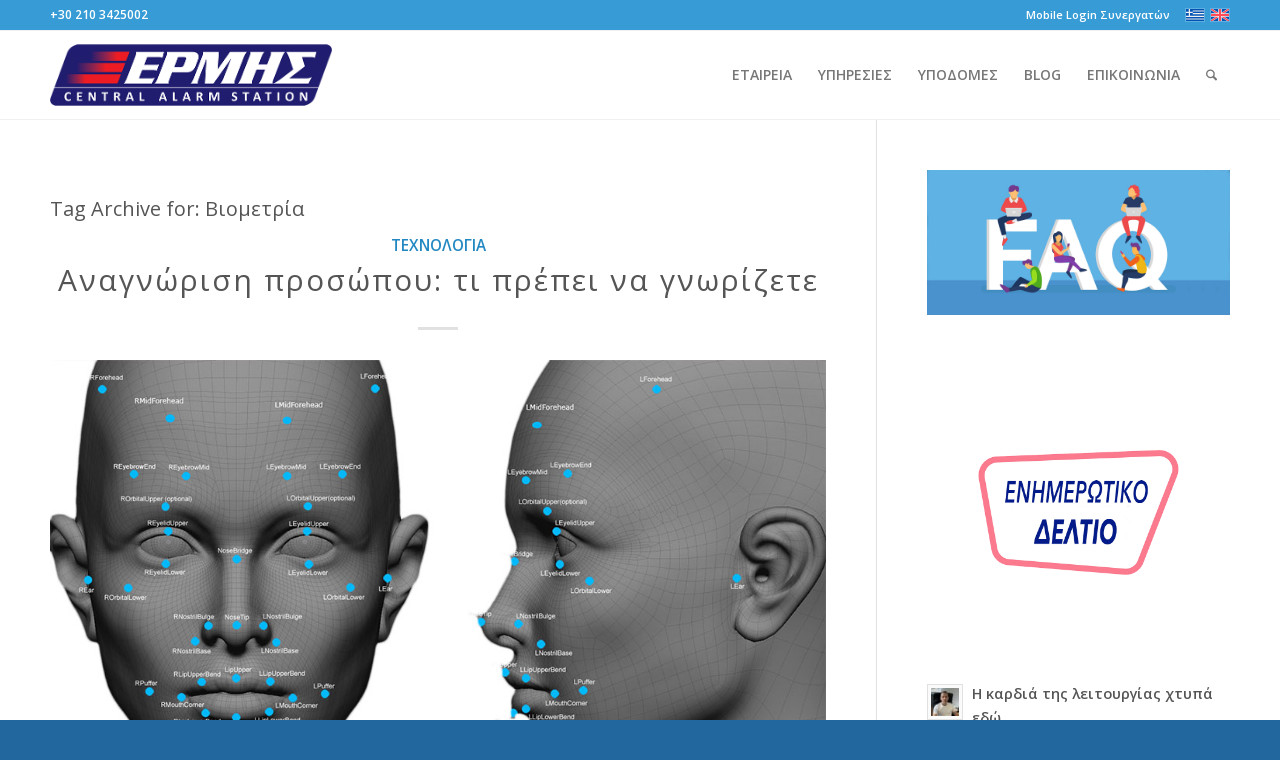

--- FILE ---
content_type: text/html; charset=UTF-8
request_url: https://hellenicstation.gr/tag/%CE%B2%CE%B9%CE%BF%CE%BC%CE%B5%CF%84%CF%81%CE%AF%CE%B1/
body_size: 16802
content:
<!DOCTYPE html>
<html lang="el" class="html_stretched responsive av-preloader-disabled  html_header_top html_logo_left html_main_nav_header html_menu_right html_slim html_header_sticky html_header_shrinking html_header_topbar_active html_mobile_menu_tablet html_header_searchicon html_content_align_center html_header_unstick_top html_header_stretch_disabled html_elegant-blog html_av-submenu-hidden html_av-submenu-display-click html_av-overlay-side html_av-overlay-side-classic html_av-submenu-noclone html_entry_id_2270 av-cookies-no-cookie-consent av-no-preview av-default-lightbox html_text_menu_active av-mobile-menu-switch-default">
<head>
<meta charset="UTF-8" />


<!-- mobile setting -->
<meta name="viewport" content="width=device-width, initial-scale=1">

<!-- Scripts/CSS and wp_head hook -->
<meta name='robots' content='noindex, follow' />
<link rel="alternate" hreflang="el" href="https://hellenicstation.gr/tag/%ce%b2%ce%b9%ce%bf%ce%bc%ce%b5%cf%84%cf%81%ce%af%ce%b1/" />
<link rel="alternate" hreflang="x-default" href="https://hellenicstation.gr/tag/%ce%b2%ce%b9%ce%bf%ce%bc%ce%b5%cf%84%cf%81%ce%af%ce%b1/" />
<script id="cookie-law-info-gcm-var-js">
var _ckyGcm = {"status":true,"default_settings":[{"analytics":"granted","advertisement":"granted","functional":"granted","necessary":"granted","ad_user_data":"granted","ad_personalization":"granted","regions":"All"}],"wait_for_update":2000,"url_passthrough":false,"ads_data_redaction":false}</script>
<script id="cookie-law-info-gcm-js" type="text/javascript" src="https://hellenicstation.gr/wp-content/plugins/cookie-law-info/lite/frontend/js/gcm.min.js"></script> <script id="cookieyes" type="text/javascript" src="https://cdn-cookieyes.com/client_data/67c024e06de58acace851d3d/script.js"></script>
	<!-- This site is optimized with the Yoast SEO plugin v26.8 - https://yoast.com/product/yoast-seo-wordpress/ -->
	<title>Βιομετρία Archives &#8226; ΕΡΜΗΣ - Ελληνικός Κεντρικός Σταθμός</title>
	<meta property="og:locale" content="el_GR" />
	<meta property="og:type" content="article" />
	<meta property="og:title" content="Βιομετρία Archives &#8226; ΕΡΜΗΣ - Ελληνικός Κεντρικός Σταθμός" />
	<meta property="og:url" content="https://hellenicstation.gr/tag/βιομετρία/" />
	<meta property="og:site_name" content="ΕΡΜΗΣ - Ελληνικός Κεντρικός Σταθμός" />
	<meta property="og:image" content="https://hellenicstation.gr/wp-content/uploads/2022/02/hermes-51.jpg" />
	<meta property="og:image:width" content="1500" />
	<meta property="og:image:height" content="720" />
	<meta property="og:image:type" content="image/jpeg" />
	<meta name="twitter:card" content="summary_large_image" />
	<meta name="twitter:site" content="@hellenicstation" />
	<script type="application/ld+json" class="yoast-schema-graph">{"@context":"https://schema.org","@graph":[{"@type":"CollectionPage","@id":"https://hellenicstation.gr/tag/%ce%b2%ce%b9%ce%bf%ce%bc%ce%b5%cf%84%cf%81%ce%af%ce%b1/","url":"https://hellenicstation.gr/tag/%ce%b2%ce%b9%ce%bf%ce%bc%ce%b5%cf%84%cf%81%ce%af%ce%b1/","name":"Βιομετρία Archives &#8226; ΕΡΜΗΣ - Ελληνικός Κεντρικός Σταθμός","isPartOf":{"@id":"https://hellenicstation.gr/#website"},"primaryImageOfPage":{"@id":"https://hellenicstation.gr/tag/%ce%b2%ce%b9%ce%bf%ce%bc%ce%b5%cf%84%cf%81%ce%af%ce%b1/#primaryimage"},"image":{"@id":"https://hellenicstation.gr/tag/%ce%b2%ce%b9%ce%bf%ce%bc%ce%b5%cf%84%cf%81%ce%af%ce%b1/#primaryimage"},"thumbnailUrl":"https://hellenicstation.gr/wp-content/uploads/2017/08/Facial-recognition.jpg","breadcrumb":{"@id":"https://hellenicstation.gr/tag/%ce%b2%ce%b9%ce%bf%ce%bc%ce%b5%cf%84%cf%81%ce%af%ce%b1/#breadcrumb"},"inLanguage":"el"},{"@type":"ImageObject","inLanguage":"el","@id":"https://hellenicstation.gr/tag/%ce%b2%ce%b9%ce%bf%ce%bc%ce%b5%cf%84%cf%81%ce%af%ce%b1/#primaryimage","url":"https://hellenicstation.gr/wp-content/uploads/2017/08/Facial-recognition.jpg","contentUrl":"https://hellenicstation.gr/wp-content/uploads/2017/08/Facial-recognition.jpg","width":1000,"height":563},{"@type":"BreadcrumbList","@id":"https://hellenicstation.gr/tag/%ce%b2%ce%b9%ce%bf%ce%bc%ce%b5%cf%84%cf%81%ce%af%ce%b1/#breadcrumb","itemListElement":[{"@type":"ListItem","position":1,"name":"Home","item":"https://hellenicstation.gr/"},{"@type":"ListItem","position":2,"name":"Βιομετρία"}]},{"@type":"WebSite","@id":"https://hellenicstation.gr/#website","url":"https://hellenicstation.gr/","name":"ΕΡΜΗΣ - Ελληνικός Κεντρικός Σταθμός","description":"Κέντρο Λήψης Σημάτων Συναγερμού","potentialAction":[{"@type":"SearchAction","target":{"@type":"EntryPoint","urlTemplate":"https://hellenicstation.gr/?s={search_term_string}"},"query-input":{"@type":"PropertyValueSpecification","valueRequired":true,"valueName":"search_term_string"}}],"inLanguage":"el"}]}</script>
	<!-- / Yoast SEO plugin. -->


<link rel="alternate" type="application/rss+xml" title="Ροή RSS &raquo; ΕΡΜΗΣ - Ελληνικός Κεντρικός Σταθμός" href="https://hellenicstation.gr/feed/" />
<link rel="alternate" type="application/rss+xml" title="Ροή Σχολίων &raquo; ΕΡΜΗΣ - Ελληνικός Κεντρικός Σταθμός" href="https://hellenicstation.gr/comments/feed/" />
<link rel="alternate" type="application/rss+xml" title="Ετικέτα ροής ΕΡΜΗΣ - Ελληνικός Κεντρικός Σταθμός &raquo; Βιομετρία" href="https://hellenicstation.gr/tag/%ce%b2%ce%b9%ce%bf%ce%bc%ce%b5%cf%84%cf%81%ce%af%ce%b1/feed/" />

<!-- google webfont font replacement -->

			<script type='text/javascript'>

				(function() {

					/*	check if webfonts are disabled by user setting via cookie - or user must opt in.	*/
					var html = document.getElementsByTagName('html')[0];
					var cookie_check = html.className.indexOf('av-cookies-needs-opt-in') >= 0 || html.className.indexOf('av-cookies-can-opt-out') >= 0;
					var allow_continue = true;
					var silent_accept_cookie = html.className.indexOf('av-cookies-user-silent-accept') >= 0;

					if( cookie_check && ! silent_accept_cookie )
					{
						if( ! document.cookie.match(/aviaCookieConsent/) || html.className.indexOf('av-cookies-session-refused') >= 0 )
						{
							allow_continue = false;
						}
						else
						{
							if( ! document.cookie.match(/aviaPrivacyRefuseCookiesHideBar/) )
							{
								allow_continue = false;
							}
							else if( ! document.cookie.match(/aviaPrivacyEssentialCookiesEnabled/) )
							{
								allow_continue = false;
							}
							else if( document.cookie.match(/aviaPrivacyGoogleWebfontsDisabled/) )
							{
								allow_continue = false;
							}
						}
					}

					if( allow_continue )
					{
						var f = document.createElement('link');

						f.type 	= 'text/css';
						f.rel 	= 'stylesheet';
						f.href 	= 'https://fonts.googleapis.com/css?family=Open+Sans:400,600&display=auto';
						f.id 	= 'avia-google-webfont';

						document.getElementsByTagName('head')[0].appendChild(f);
					}
				})();

			</script>
			<style id='wp-img-auto-sizes-contain-inline-css' type='text/css'>
img:is([sizes=auto i],[sizes^="auto," i]){contain-intrinsic-size:3000px 1500px}
/*# sourceURL=wp-img-auto-sizes-contain-inline-css */
</style>
<link rel='stylesheet' id='wp-block-library-css' href='https://hellenicstation.gr/wp-includes/css/dist/block-library/style.min.css?ver=6.9' type='text/css' media='all' />
<style id='global-styles-inline-css' type='text/css'>
:root{--wp--preset--aspect-ratio--square: 1;--wp--preset--aspect-ratio--4-3: 4/3;--wp--preset--aspect-ratio--3-4: 3/4;--wp--preset--aspect-ratio--3-2: 3/2;--wp--preset--aspect-ratio--2-3: 2/3;--wp--preset--aspect-ratio--16-9: 16/9;--wp--preset--aspect-ratio--9-16: 9/16;--wp--preset--color--black: #000000;--wp--preset--color--cyan-bluish-gray: #abb8c3;--wp--preset--color--white: #ffffff;--wp--preset--color--pale-pink: #f78da7;--wp--preset--color--vivid-red: #cf2e2e;--wp--preset--color--luminous-vivid-orange: #ff6900;--wp--preset--color--luminous-vivid-amber: #fcb900;--wp--preset--color--light-green-cyan: #7bdcb5;--wp--preset--color--vivid-green-cyan: #00d084;--wp--preset--color--pale-cyan-blue: #8ed1fc;--wp--preset--color--vivid-cyan-blue: #0693e3;--wp--preset--color--vivid-purple: #9b51e0;--wp--preset--color--metallic-red: #b02b2c;--wp--preset--color--maximum-yellow-red: #edae44;--wp--preset--color--yellow-sun: #eeee22;--wp--preset--color--palm-leaf: #83a846;--wp--preset--color--aero: #7bb0e7;--wp--preset--color--old-lavender: #745f7e;--wp--preset--color--steel-teal: #5f8789;--wp--preset--color--raspberry-pink: #d65799;--wp--preset--color--medium-turquoise: #4ecac2;--wp--preset--gradient--vivid-cyan-blue-to-vivid-purple: linear-gradient(135deg,rgb(6,147,227) 0%,rgb(155,81,224) 100%);--wp--preset--gradient--light-green-cyan-to-vivid-green-cyan: linear-gradient(135deg,rgb(122,220,180) 0%,rgb(0,208,130) 100%);--wp--preset--gradient--luminous-vivid-amber-to-luminous-vivid-orange: linear-gradient(135deg,rgb(252,185,0) 0%,rgb(255,105,0) 100%);--wp--preset--gradient--luminous-vivid-orange-to-vivid-red: linear-gradient(135deg,rgb(255,105,0) 0%,rgb(207,46,46) 100%);--wp--preset--gradient--very-light-gray-to-cyan-bluish-gray: linear-gradient(135deg,rgb(238,238,238) 0%,rgb(169,184,195) 100%);--wp--preset--gradient--cool-to-warm-spectrum: linear-gradient(135deg,rgb(74,234,220) 0%,rgb(151,120,209) 20%,rgb(207,42,186) 40%,rgb(238,44,130) 60%,rgb(251,105,98) 80%,rgb(254,248,76) 100%);--wp--preset--gradient--blush-light-purple: linear-gradient(135deg,rgb(255,206,236) 0%,rgb(152,150,240) 100%);--wp--preset--gradient--blush-bordeaux: linear-gradient(135deg,rgb(254,205,165) 0%,rgb(254,45,45) 50%,rgb(107,0,62) 100%);--wp--preset--gradient--luminous-dusk: linear-gradient(135deg,rgb(255,203,112) 0%,rgb(199,81,192) 50%,rgb(65,88,208) 100%);--wp--preset--gradient--pale-ocean: linear-gradient(135deg,rgb(255,245,203) 0%,rgb(182,227,212) 50%,rgb(51,167,181) 100%);--wp--preset--gradient--electric-grass: linear-gradient(135deg,rgb(202,248,128) 0%,rgb(113,206,126) 100%);--wp--preset--gradient--midnight: linear-gradient(135deg,rgb(2,3,129) 0%,rgb(40,116,252) 100%);--wp--preset--font-size--small: 1rem;--wp--preset--font-size--medium: 1.125rem;--wp--preset--font-size--large: 1.75rem;--wp--preset--font-size--x-large: clamp(1.75rem, 3vw, 2.25rem);--wp--preset--spacing--20: 0.44rem;--wp--preset--spacing--30: 0.67rem;--wp--preset--spacing--40: 1rem;--wp--preset--spacing--50: 1.5rem;--wp--preset--spacing--60: 2.25rem;--wp--preset--spacing--70: 3.38rem;--wp--preset--spacing--80: 5.06rem;--wp--preset--shadow--natural: 6px 6px 9px rgba(0, 0, 0, 0.2);--wp--preset--shadow--deep: 12px 12px 50px rgba(0, 0, 0, 0.4);--wp--preset--shadow--sharp: 6px 6px 0px rgba(0, 0, 0, 0.2);--wp--preset--shadow--outlined: 6px 6px 0px -3px rgb(255, 255, 255), 6px 6px rgb(0, 0, 0);--wp--preset--shadow--crisp: 6px 6px 0px rgb(0, 0, 0);}:root { --wp--style--global--content-size: 800px;--wp--style--global--wide-size: 1130px; }:where(body) { margin: 0; }.wp-site-blocks > .alignleft { float: left; margin-right: 2em; }.wp-site-blocks > .alignright { float: right; margin-left: 2em; }.wp-site-blocks > .aligncenter { justify-content: center; margin-left: auto; margin-right: auto; }:where(.is-layout-flex){gap: 0.5em;}:where(.is-layout-grid){gap: 0.5em;}.is-layout-flow > .alignleft{float: left;margin-inline-start: 0;margin-inline-end: 2em;}.is-layout-flow > .alignright{float: right;margin-inline-start: 2em;margin-inline-end: 0;}.is-layout-flow > .aligncenter{margin-left: auto !important;margin-right: auto !important;}.is-layout-constrained > .alignleft{float: left;margin-inline-start: 0;margin-inline-end: 2em;}.is-layout-constrained > .alignright{float: right;margin-inline-start: 2em;margin-inline-end: 0;}.is-layout-constrained > .aligncenter{margin-left: auto !important;margin-right: auto !important;}.is-layout-constrained > :where(:not(.alignleft):not(.alignright):not(.alignfull)){max-width: var(--wp--style--global--content-size);margin-left: auto !important;margin-right: auto !important;}.is-layout-constrained > .alignwide{max-width: var(--wp--style--global--wide-size);}body .is-layout-flex{display: flex;}.is-layout-flex{flex-wrap: wrap;align-items: center;}.is-layout-flex > :is(*, div){margin: 0;}body .is-layout-grid{display: grid;}.is-layout-grid > :is(*, div){margin: 0;}body{padding-top: 0px;padding-right: 0px;padding-bottom: 0px;padding-left: 0px;}a:where(:not(.wp-element-button)){text-decoration: underline;}:root :where(.wp-element-button, .wp-block-button__link){background-color: #32373c;border-width: 0;color: #fff;font-family: inherit;font-size: inherit;font-style: inherit;font-weight: inherit;letter-spacing: inherit;line-height: inherit;padding-top: calc(0.667em + 2px);padding-right: calc(1.333em + 2px);padding-bottom: calc(0.667em + 2px);padding-left: calc(1.333em + 2px);text-decoration: none;text-transform: inherit;}.has-black-color{color: var(--wp--preset--color--black) !important;}.has-cyan-bluish-gray-color{color: var(--wp--preset--color--cyan-bluish-gray) !important;}.has-white-color{color: var(--wp--preset--color--white) !important;}.has-pale-pink-color{color: var(--wp--preset--color--pale-pink) !important;}.has-vivid-red-color{color: var(--wp--preset--color--vivid-red) !important;}.has-luminous-vivid-orange-color{color: var(--wp--preset--color--luminous-vivid-orange) !important;}.has-luminous-vivid-amber-color{color: var(--wp--preset--color--luminous-vivid-amber) !important;}.has-light-green-cyan-color{color: var(--wp--preset--color--light-green-cyan) !important;}.has-vivid-green-cyan-color{color: var(--wp--preset--color--vivid-green-cyan) !important;}.has-pale-cyan-blue-color{color: var(--wp--preset--color--pale-cyan-blue) !important;}.has-vivid-cyan-blue-color{color: var(--wp--preset--color--vivid-cyan-blue) !important;}.has-vivid-purple-color{color: var(--wp--preset--color--vivid-purple) !important;}.has-metallic-red-color{color: var(--wp--preset--color--metallic-red) !important;}.has-maximum-yellow-red-color{color: var(--wp--preset--color--maximum-yellow-red) !important;}.has-yellow-sun-color{color: var(--wp--preset--color--yellow-sun) !important;}.has-palm-leaf-color{color: var(--wp--preset--color--palm-leaf) !important;}.has-aero-color{color: var(--wp--preset--color--aero) !important;}.has-old-lavender-color{color: var(--wp--preset--color--old-lavender) !important;}.has-steel-teal-color{color: var(--wp--preset--color--steel-teal) !important;}.has-raspberry-pink-color{color: var(--wp--preset--color--raspberry-pink) !important;}.has-medium-turquoise-color{color: var(--wp--preset--color--medium-turquoise) !important;}.has-black-background-color{background-color: var(--wp--preset--color--black) !important;}.has-cyan-bluish-gray-background-color{background-color: var(--wp--preset--color--cyan-bluish-gray) !important;}.has-white-background-color{background-color: var(--wp--preset--color--white) !important;}.has-pale-pink-background-color{background-color: var(--wp--preset--color--pale-pink) !important;}.has-vivid-red-background-color{background-color: var(--wp--preset--color--vivid-red) !important;}.has-luminous-vivid-orange-background-color{background-color: var(--wp--preset--color--luminous-vivid-orange) !important;}.has-luminous-vivid-amber-background-color{background-color: var(--wp--preset--color--luminous-vivid-amber) !important;}.has-light-green-cyan-background-color{background-color: var(--wp--preset--color--light-green-cyan) !important;}.has-vivid-green-cyan-background-color{background-color: var(--wp--preset--color--vivid-green-cyan) !important;}.has-pale-cyan-blue-background-color{background-color: var(--wp--preset--color--pale-cyan-blue) !important;}.has-vivid-cyan-blue-background-color{background-color: var(--wp--preset--color--vivid-cyan-blue) !important;}.has-vivid-purple-background-color{background-color: var(--wp--preset--color--vivid-purple) !important;}.has-metallic-red-background-color{background-color: var(--wp--preset--color--metallic-red) !important;}.has-maximum-yellow-red-background-color{background-color: var(--wp--preset--color--maximum-yellow-red) !important;}.has-yellow-sun-background-color{background-color: var(--wp--preset--color--yellow-sun) !important;}.has-palm-leaf-background-color{background-color: var(--wp--preset--color--palm-leaf) !important;}.has-aero-background-color{background-color: var(--wp--preset--color--aero) !important;}.has-old-lavender-background-color{background-color: var(--wp--preset--color--old-lavender) !important;}.has-steel-teal-background-color{background-color: var(--wp--preset--color--steel-teal) !important;}.has-raspberry-pink-background-color{background-color: var(--wp--preset--color--raspberry-pink) !important;}.has-medium-turquoise-background-color{background-color: var(--wp--preset--color--medium-turquoise) !important;}.has-black-border-color{border-color: var(--wp--preset--color--black) !important;}.has-cyan-bluish-gray-border-color{border-color: var(--wp--preset--color--cyan-bluish-gray) !important;}.has-white-border-color{border-color: var(--wp--preset--color--white) !important;}.has-pale-pink-border-color{border-color: var(--wp--preset--color--pale-pink) !important;}.has-vivid-red-border-color{border-color: var(--wp--preset--color--vivid-red) !important;}.has-luminous-vivid-orange-border-color{border-color: var(--wp--preset--color--luminous-vivid-orange) !important;}.has-luminous-vivid-amber-border-color{border-color: var(--wp--preset--color--luminous-vivid-amber) !important;}.has-light-green-cyan-border-color{border-color: var(--wp--preset--color--light-green-cyan) !important;}.has-vivid-green-cyan-border-color{border-color: var(--wp--preset--color--vivid-green-cyan) !important;}.has-pale-cyan-blue-border-color{border-color: var(--wp--preset--color--pale-cyan-blue) !important;}.has-vivid-cyan-blue-border-color{border-color: var(--wp--preset--color--vivid-cyan-blue) !important;}.has-vivid-purple-border-color{border-color: var(--wp--preset--color--vivid-purple) !important;}.has-metallic-red-border-color{border-color: var(--wp--preset--color--metallic-red) !important;}.has-maximum-yellow-red-border-color{border-color: var(--wp--preset--color--maximum-yellow-red) !important;}.has-yellow-sun-border-color{border-color: var(--wp--preset--color--yellow-sun) !important;}.has-palm-leaf-border-color{border-color: var(--wp--preset--color--palm-leaf) !important;}.has-aero-border-color{border-color: var(--wp--preset--color--aero) !important;}.has-old-lavender-border-color{border-color: var(--wp--preset--color--old-lavender) !important;}.has-steel-teal-border-color{border-color: var(--wp--preset--color--steel-teal) !important;}.has-raspberry-pink-border-color{border-color: var(--wp--preset--color--raspberry-pink) !important;}.has-medium-turquoise-border-color{border-color: var(--wp--preset--color--medium-turquoise) !important;}.has-vivid-cyan-blue-to-vivid-purple-gradient-background{background: var(--wp--preset--gradient--vivid-cyan-blue-to-vivid-purple) !important;}.has-light-green-cyan-to-vivid-green-cyan-gradient-background{background: var(--wp--preset--gradient--light-green-cyan-to-vivid-green-cyan) !important;}.has-luminous-vivid-amber-to-luminous-vivid-orange-gradient-background{background: var(--wp--preset--gradient--luminous-vivid-amber-to-luminous-vivid-orange) !important;}.has-luminous-vivid-orange-to-vivid-red-gradient-background{background: var(--wp--preset--gradient--luminous-vivid-orange-to-vivid-red) !important;}.has-very-light-gray-to-cyan-bluish-gray-gradient-background{background: var(--wp--preset--gradient--very-light-gray-to-cyan-bluish-gray) !important;}.has-cool-to-warm-spectrum-gradient-background{background: var(--wp--preset--gradient--cool-to-warm-spectrum) !important;}.has-blush-light-purple-gradient-background{background: var(--wp--preset--gradient--blush-light-purple) !important;}.has-blush-bordeaux-gradient-background{background: var(--wp--preset--gradient--blush-bordeaux) !important;}.has-luminous-dusk-gradient-background{background: var(--wp--preset--gradient--luminous-dusk) !important;}.has-pale-ocean-gradient-background{background: var(--wp--preset--gradient--pale-ocean) !important;}.has-electric-grass-gradient-background{background: var(--wp--preset--gradient--electric-grass) !important;}.has-midnight-gradient-background{background: var(--wp--preset--gradient--midnight) !important;}.has-small-font-size{font-size: var(--wp--preset--font-size--small) !important;}.has-medium-font-size{font-size: var(--wp--preset--font-size--medium) !important;}.has-large-font-size{font-size: var(--wp--preset--font-size--large) !important;}.has-x-large-font-size{font-size: var(--wp--preset--font-size--x-large) !important;}
/*# sourceURL=global-styles-inline-css */
</style>

<link rel='stylesheet' id='avia-merged-styles-css' href='https://hellenicstation.gr/wp-content/uploads/dynamic_avia/avia-merged-styles-b33f7cbe42c4fd5c53e91d2c32a72255---697052825da10.css' type='text/css' media='all' />
<script type="text/javascript" src="https://hellenicstation.gr/wp-includes/js/jquery/jquery.min.js?ver=3.7.1" id="jquery-core-js"></script>
<script type="text/javascript" src="https://hellenicstation.gr/wp-includes/js/jquery/jquery-migrate.min.js?ver=3.4.1" id="jquery-migrate-js"></script>
<script type="text/javascript" src="https://hellenicstation.gr/wp-content/uploads/dynamic_avia/avia-head-scripts-55f3cc246f2181402d10023bed6a2179---697052827ec60.js" id="avia-head-scripts-js"></script>
<link rel="https://api.w.org/" href="https://hellenicstation.gr/wp-json/" /><link rel="alternate" title="JSON" type="application/json" href="https://hellenicstation.gr/wp-json/wp/v2/tags/47" /><link rel="EditURI" type="application/rsd+xml" title="RSD" href="https://hellenicstation.gr/xmlrpc.php?rsd" />
<meta name="generator" content="WordPress 6.9" />
<meta name="generator" content="WPML ver:4.8.6 stt:1,13;" />

<link rel="icon" href="http://hellenicstation.gr/wp-content/uploads/2017/06/tech-support.png" type="image/png">
<!--[if lt IE 9]><script src="https://hellenicstation.gr/wp-content/themes/enfold/js/html5shiv.js"></script><![endif]--><link rel="profile" href="https://gmpg.org/xfn/11" />
<link rel="alternate" type="application/rss+xml" title="ΕΡΜΗΣ - Ελληνικός Κεντρικός Σταθμός RSS2 Feed" href="https://hellenicstation.gr/feed/" />
<link rel="pingback" href="https://hellenicstation.gr/xmlrpc.php" />

<!-- To speed up the rendering and to display the site as fast as possible to the user we include some styles and scripts for above the fold content inline -->
<script type="text/javascript">'use strict';var avia_is_mobile=!1;if(/Android|webOS|iPhone|iPad|iPod|BlackBerry|IEMobile|Opera Mini/i.test(navigator.userAgent)&&'ontouchstart' in document.documentElement){avia_is_mobile=!0;document.documentElement.className+=' avia_mobile '}
else{document.documentElement.className+=' avia_desktop '};document.documentElement.className+=' js_active ';(function(){var e=['-webkit-','-moz-','-ms-',''],n='',o=!1,a=!1;for(var t in e){if(e[t]+'transform' in document.documentElement.style){o=!0;n=e[t]+'transform'};if(e[t]+'perspective' in document.documentElement.style){a=!0}};if(o){document.documentElement.className+=' avia_transform '};if(a){document.documentElement.className+=' avia_transform3d '};if(typeof document.getElementsByClassName=='function'&&typeof document.documentElement.getBoundingClientRect=='function'&&avia_is_mobile==!1){if(n&&window.innerHeight>0){setTimeout(function(){var e=0,o={},a=0,t=document.getElementsByClassName('av-parallax'),i=window.pageYOffset||document.documentElement.scrollTop;for(e=0;e<t.length;e++){t[e].style.top='0px';o=t[e].getBoundingClientRect();a=Math.ceil((window.innerHeight+i-o.top)*0.3);t[e].style[n]='translate(0px, '+a+'px)';t[e].style.top='auto';t[e].className+=' enabled-parallax '}},50)}}})();</script><link rel="icon" href="https://hellenicstation.gr/wp-content/uploads/2024/06/cropped-tech-support-hermes-32x32.jpg" sizes="32x32" />
<link rel="icon" href="https://hellenicstation.gr/wp-content/uploads/2024/06/cropped-tech-support-hermes-192x192.jpg" sizes="192x192" />
<link rel="apple-touch-icon" href="https://hellenicstation.gr/wp-content/uploads/2024/06/cropped-tech-support-hermes-180x180.jpg" />
<meta name="msapplication-TileImage" content="https://hellenicstation.gr/wp-content/uploads/2024/06/cropped-tech-support-hermes-270x270.jpg" />
<style type="text/css">
		@font-face {font-family: 'entypo-fontello-enfold'; font-weight: normal; font-style: normal; font-display: auto;
		src: url('https://hellenicstation.gr/wp-content/themes/enfold/config-templatebuilder/avia-template-builder/assets/fonts/entypo-fontello-enfold/entypo-fontello-enfold.woff2') format('woff2'),
		url('https://hellenicstation.gr/wp-content/themes/enfold/config-templatebuilder/avia-template-builder/assets/fonts/entypo-fontello-enfold/entypo-fontello-enfold.woff') format('woff'),
		url('https://hellenicstation.gr/wp-content/themes/enfold/config-templatebuilder/avia-template-builder/assets/fonts/entypo-fontello-enfold/entypo-fontello-enfold.ttf') format('truetype'),
		url('https://hellenicstation.gr/wp-content/themes/enfold/config-templatebuilder/avia-template-builder/assets/fonts/entypo-fontello-enfold/entypo-fontello-enfold.svg#entypo-fontello-enfold') format('svg'),
		url('https://hellenicstation.gr/wp-content/themes/enfold/config-templatebuilder/avia-template-builder/assets/fonts/entypo-fontello-enfold/entypo-fontello-enfold.eot'),
		url('https://hellenicstation.gr/wp-content/themes/enfold/config-templatebuilder/avia-template-builder/assets/fonts/entypo-fontello-enfold/entypo-fontello-enfold.eot?#iefix') format('embedded-opentype');
		}

		#top .avia-font-entypo-fontello-enfold, body .avia-font-entypo-fontello-enfold, html body [data-av_iconfont='entypo-fontello-enfold']:before{ font-family: 'entypo-fontello-enfold'; }
		
		@font-face {font-family: 'entypo-fontello'; font-weight: normal; font-style: normal; font-display: auto;
		src: url('https://hellenicstation.gr/wp-content/themes/enfold/config-templatebuilder/avia-template-builder/assets/fonts/entypo-fontello/entypo-fontello.woff2') format('woff2'),
		url('https://hellenicstation.gr/wp-content/themes/enfold/config-templatebuilder/avia-template-builder/assets/fonts/entypo-fontello/entypo-fontello.woff') format('woff'),
		url('https://hellenicstation.gr/wp-content/themes/enfold/config-templatebuilder/avia-template-builder/assets/fonts/entypo-fontello/entypo-fontello.ttf') format('truetype'),
		url('https://hellenicstation.gr/wp-content/themes/enfold/config-templatebuilder/avia-template-builder/assets/fonts/entypo-fontello/entypo-fontello.svg#entypo-fontello') format('svg'),
		url('https://hellenicstation.gr/wp-content/themes/enfold/config-templatebuilder/avia-template-builder/assets/fonts/entypo-fontello/entypo-fontello.eot'),
		url('https://hellenicstation.gr/wp-content/themes/enfold/config-templatebuilder/avia-template-builder/assets/fonts/entypo-fontello/entypo-fontello.eot?#iefix') format('embedded-opentype');
		}

		#top .avia-font-entypo-fontello, body .avia-font-entypo-fontello, html body [data-av_iconfont='entypo-fontello']:before{ font-family: 'entypo-fontello'; }
		</style>

<!--
Debugging Info for Theme support: 

Theme: Enfold
Version: 7.1.3
Installed: enfold
AviaFramework Version: 5.6
AviaBuilder Version: 6.0
aviaElementManager Version: 1.0.1
ML:128-PU:33-PLA:8
WP:6.9
Compress: CSS:all theme files - JS:all theme files
Updates: enabled - token has changed and not verified
PLAu:6
-->
</head>

<body id="top" class="archive tag tag-47 wp-theme-enfold stretched rtl_columns av-curtain-numeric open_sans  avia-responsive-images-support av-recaptcha-enabled av-google-badge-hide" itemscope="itemscope" itemtype="https://schema.org/WebPage" >

	
	<div id='wrap_all'>

	
<header id='header' class='all_colors header_color light_bg_color  av_header_top av_logo_left av_main_nav_header av_menu_right av_slim av_header_sticky av_header_shrinking av_header_stretch_disabled av_mobile_menu_tablet av_header_searchicon av_header_unstick_top av_bottom_nav_disabled  av_header_border_disabled' aria-label="Header" data-av_shrink_factor='50' role="banner" itemscope="itemscope" itemtype="https://schema.org/WPHeader" >

		<div id='header_meta' class='container_wrap container_wrap_meta  av_secondary_right av_extra_header_active av_phone_active_left av_entry_id_2270'>

			      <div class='container'>
			      <nav class='sub_menu'  role="navigation" itemscope="itemscope" itemtype="https://schema.org/SiteNavigationElement" ><ul role="menu" class="menu" id="avia2-menu"><li role="menuitem" id="menu-item-1086" class="menu-item menu-item-type-custom menu-item-object-custom menu-item-1086"><a target="_blank" href="https://monitor1.hellenicstation.gr/Mobile/Security/Login?ReturnUrl=%2fMobile">Mobile Login Συνεργατών</a></li>
</ul><ul class='avia_wpml_language_switch avia_wpml_language_switch_extra'><li class='language_el avia_current_lang'><a href='https://hellenicstation.gr/tag/%ce%b2%ce%b9%ce%bf%ce%bc%ce%b5%cf%84%cf%81%ce%af%ce%b1/'>	<span class='language_flag'><img title='Ελληνικά' src='https://hellenicstation.gr/wp-content/plugins/sitepress-multilingual-cms/res/flags/el.svg' alt='Ελληνικά' /></span>	<span class='language_native'>Ελληνικά</span>	<span class='language_translated'>Ελληνικά</span>	<span class='language_code'>el</span></a></li><li class='language_en '><a href='https://hellenicstation.gr/?lang=en'>	<span class='language_flag'><img title='English' src='https://hellenicstation.gr/wp-content/plugins/sitepress-multilingual-cms/res/flags/en.svg' alt='English' /></span>	<span class='language_native'>English</span>	<span class='language_translated'>Αγγλικά</span>	<span class='language_code'>en</span></a></li></ul></nav><div class='phone-info with_nav'><div>+30 210 3425002</div></div>			      </div>
		</div>

		<div  id='header_main' class='container_wrap container_wrap_logo'>

        <div class='container av-logo-container'><div class='inner-container'><span class='logo avia-standard-logo'><a href='https://hellenicstation.gr/' class='' aria-label='ΕΡΜΗΣ - Ελληνικός Κεντρικός Σταθμός' ><img src="https://hellenicstation.gr/wp-content/uploads/2017/08/logo-ermis-641x200.png" srcset="https://hellenicstation.gr/wp-content/uploads/2017/08/logo-ermis-641x200.png 641w, https://hellenicstation.gr/wp-content/uploads/2017/08/logo-ermis-641x200-300x94.png 300w, https://hellenicstation.gr/wp-content/uploads/2017/08/logo-ermis-641x200-450x140.png 450w" sizes="(max-width: 641px) 100vw, 641px" height="100" width="300" alt='ΕΡΜΗΣ - Ελληνικός Κεντρικός Σταθμός' title='' /></a></span><nav class='main_menu' data-selectname='Select a page'  role="navigation" itemscope="itemscope" itemtype="https://schema.org/SiteNavigationElement" ><div class="avia-menu av-main-nav-wrap"><ul role="menu" class="menu av-main-nav" id="avia-menu"><li role="menuitem" id="menu-item-1313" class="menu-item menu-item-type-custom menu-item-object-custom menu-item-has-children menu-item-top-level menu-item-top-level-1"><a href="http://hellenicstation.gr/company-profile/" itemprop="url" tabindex="0"><span class="avia-bullet"></span><span class="avia-menu-text">ΕΤΑΙΡΕΙΑ</span><span class="avia-menu-fx"><span class="avia-arrow-wrap"><span class="avia-arrow"></span></span></span></a>


<ul class="sub-menu">
	<li role="menuitem" id="menu-item-1319" class="menu-item menu-item-type-post_type menu-item-object-page"><a href="https://hellenicstation.gr/company-profile/" itemprop="url" tabindex="0"><span class="avia-bullet"></span><span class="avia-menu-text">Ταυτότητα</span></a></li>
	<li role="menuitem" id="menu-item-1197" class="menu-item menu-item-type-post_type menu-item-object-page"><a href="https://hellenicstation.gr/history/" itemprop="url" tabindex="0"><span class="avia-bullet"></span><span class="avia-menu-text">Η Ιστορία μας</span></a></li>
	<li role="menuitem" id="menu-item-1090" class="menu-item menu-item-type-post_type menu-item-object-page"><a href="https://hellenicstation.gr/team/" itemprop="url" tabindex="0"><span class="avia-bullet"></span><span class="avia-menu-text">Η Ομάδα</span></a></li>
	<li role="menuitem" id="menu-item-2263" class="menu-item menu-item-type-post_type menu-item-object-page"><a href="https://hellenicstation.gr/certifications-and-standards/" itemprop="url" tabindex="0"><span class="avia-bullet"></span><span class="avia-menu-text">Πιστοποιήσεις</span></a></li>
	<li role="menuitem" id="menu-item-4596" class="menu-item menu-item-type-post_type menu-item-object-page"><a href="https://hellenicstation.gr/information-security-policy/" itemprop="url" tabindex="0"><span class="avia-bullet"></span><span class="avia-menu-text">Πολιτική Ασφάλειας Πληροφοριών</span></a></li>
	<li role="menuitem" id="menu-item-3650" class="menu-item menu-item-type-post_type menu-item-object-page"><a href="https://hellenicstation.gr/quality-policy/" itemprop="url" tabindex="0"><span class="avia-bullet"></span><span class="avia-menu-text">Πολιτική Συστημάτων Διαχείρισης</span></a></li>
	<li role="menuitem" id="menu-item-5352" class="menu-item menu-item-type-post_type menu-item-object-page"><a href="https://hellenicstation.gr/business-continuity-policy/" itemprop="url" tabindex="0"><span class="avia-bullet"></span><span class="avia-menu-text">Πολιτική Επιχειρησιακής Συνέχειας</span></a></li>
	<li role="menuitem" id="menu-item-2716" class="menu-item menu-item-type-post_type menu-item-object-page"><a href="https://hellenicstation.gr/financial-data/" itemprop="url" tabindex="0"><span class="avia-bullet"></span><span class="avia-menu-text">Οικονομικά στοιχεία</span></a></li>
	<li role="menuitem" id="menu-item-2652" class="menu-item menu-item-type-post_type menu-item-object-page"><a href="https://hellenicstation.gr/career-opportunities/" itemprop="url" tabindex="0"><span class="avia-bullet"></span><span class="avia-menu-text">Ευκαιρίες καριέρας</span></a></li>
</ul>
</li>
<li role="menuitem" id="menu-item-1092" class="menu-item menu-item-type-post_type menu-item-object-page menu-item-has-children menu-item-top-level menu-item-top-level-2"><a href="https://hellenicstation.gr/services/" itemprop="url" tabindex="0"><span class="avia-bullet"></span><span class="avia-menu-text">ΥΠΗΡΕΣΙΕΣ</span><span class="avia-menu-fx"><span class="avia-arrow-wrap"><span class="avia-arrow"></span></span></span></a>


<ul class="sub-menu">
	<li role="menuitem" id="menu-item-2499" class="menu-item menu-item-type-post_type menu-item-object-page"><a href="https://hellenicstation.gr/services/" itemprop="url" tabindex="0"><span class="avia-bullet"></span><span class="avia-menu-text">Παρεχόμενες Υπηρεσίες</span></a></li>
	<li role="menuitem" id="menu-item-2376" class="menu-item menu-item-type-post_type menu-item-object-page"><a href="https://hellenicstation.gr/quick-response/" itemprop="url" tabindex="0"><span class="avia-bullet"></span><span class="avia-menu-text">Άμεση ανταπόκριση</span></a></li>
	<li role="menuitem" id="menu-item-2452" class="menu-item menu-item-type-post_type menu-item-object-page"><a href="https://hellenicstation.gr/advantages/" itemprop="url" tabindex="0"><span class="avia-bullet"></span><span class="avia-menu-text">Ανταγωνιστικά πλεονεκτήματα</span></a></li>
	<li role="menuitem" id="menu-item-1789" class="menu-item menu-item-type-post_type menu-item-object-page"><a href="https://hellenicstation.gr/dual-communication/" itemprop="url" tabindex="0"><span class="avia-bullet"></span><span class="avia-menu-text">Διπλή επικοινωνία</span></a></li>
	<li role="menuitem" id="menu-item-1993" class="menu-item menu-item-type-post_type menu-item-object-page"><a href="https://hellenicstation.gr/alarm-verification/" itemprop="url" tabindex="0"><span class="avia-bullet"></span><span class="avia-menu-text">Επαλήθευση Συναγερμού με Οπτικό Έλεγχο</span></a></li>
	<li role="menuitem" id="menu-item-1892" class="menu-item menu-item-type-post_type menu-item-object-page"><a href="https://hellenicstation.gr/tracking-and-monitoring-services/" itemprop="url" tabindex="0"><span class="avia-bullet"></span><span class="avia-menu-text">Yπηρεσίες εντοπισμού</span></a></li>
	<li role="menuitem" id="menu-item-5073" class="menu-item menu-item-type-post_type menu-item-object-page"><a href="https://hellenicstation.gr/hermes-smart-cities/" itemprop="url" tabindex="0"><span class="avia-bullet"></span><span class="avia-menu-text">Hermes Smart Cities</span></a></li>
	<li role="menuitem" id="menu-item-4765" class="menu-item menu-item-type-post_type menu-item-object-page"><a href="https://hellenicstation.gr/partners-network/" itemprop="url" tabindex="0"><span class="avia-bullet"></span><span class="avia-menu-text">Δίκτυο Συνεργατών</span></a></li>
</ul>
</li>
<li role="menuitem" id="menu-item-2146" class="menu-item menu-item-type-post_type menu-item-object-page menu-item-top-level menu-item-top-level-3"><a href="https://hellenicstation.gr/infrastructures/" itemprop="url" tabindex="0"><span class="avia-bullet"></span><span class="avia-menu-text">ΥΠΟΔΟΜΕΣ</span><span class="avia-menu-fx"><span class="avia-arrow-wrap"><span class="avia-arrow"></span></span></span></a></li>
<li role="menuitem" id="menu-item-4367" class="menu-item menu-item-type-post_type menu-item-object-page menu-item-top-level menu-item-top-level-4"><a href="https://hellenicstation.gr/blog/" itemprop="url" tabindex="0"><span class="avia-bullet"></span><span class="avia-menu-text">BLOG</span><span class="avia-menu-fx"><span class="avia-arrow-wrap"><span class="avia-arrow"></span></span></span></a></li>
<li role="menuitem" id="menu-item-1091" class="menu-item menu-item-type-post_type menu-item-object-page menu-item-top-level menu-item-top-level-5"><a href="https://hellenicstation.gr/contact/" itemprop="url" tabindex="0"><span class="avia-bullet"></span><span class="avia-menu-text">ΕΠΙΚΟΙΝΩΝΙΑ</span><span class="avia-menu-fx"><span class="avia-arrow-wrap"><span class="avia-arrow"></span></span></span></a></li>
<li id="menu-item-search" class="noMobile menu-item menu-item-search-dropdown menu-item-avia-special" role="menuitem"><a class="avia-svg-icon avia-font-svg_entypo-fontello" aria-label="Αναζήτηση" href="?s=" rel="nofollow" title="Click to open the search input field" data-avia-search-tooltip="
&lt;search&gt;
	&lt;form role=&quot;search&quot; action=&quot;https://hellenicstation.gr/&quot; id=&quot;searchform&quot; method=&quot;get&quot; class=&quot;&quot;&gt;
		&lt;div&gt;
&lt;span class=&#039;av_searchform_search avia-svg-icon avia-font-svg_entypo-fontello&#039; data-av_svg_icon=&#039;search&#039; data-av_iconset=&#039;svg_entypo-fontello&#039;&gt;&lt;svg version=&quot;1.1&quot; xmlns=&quot;http://www.w3.org/2000/svg&quot; width=&quot;25&quot; height=&quot;32&quot; viewBox=&quot;0 0 25 32&quot; preserveAspectRatio=&quot;xMidYMid meet&quot; aria-labelledby=&#039;av-svg-title-1&#039; aria-describedby=&#039;av-svg-desc-1&#039; role=&quot;graphics-symbol&quot; aria-hidden=&quot;true&quot;&gt;
&lt;title id=&#039;av-svg-title-1&#039;&gt;Search&lt;/title&gt;
&lt;desc id=&#039;av-svg-desc-1&#039;&gt;Search&lt;/desc&gt;
&lt;path d=&quot;M24.704 24.704q0.96 1.088 0.192 1.984l-1.472 1.472q-1.152 1.024-2.176 0l-6.080-6.080q-2.368 1.344-4.992 1.344-4.096 0-7.136-3.040t-3.040-7.136 2.88-7.008 6.976-2.912 7.168 3.040 3.072 7.136q0 2.816-1.472 5.184zM3.008 13.248q0 2.816 2.176 4.992t4.992 2.176 4.832-2.016 2.016-4.896q0-2.816-2.176-4.96t-4.992-2.144-4.832 2.016-2.016 4.832z&quot;&gt;&lt;/path&gt;
&lt;/svg&gt;&lt;/span&gt;			&lt;input type=&quot;submit&quot; value=&quot;&quot; id=&quot;searchsubmit&quot; class=&quot;button&quot; title=&quot;Enter at least 3 characters to show search results in a dropdown or click to route to search result page to show all results&quot; /&gt;
			&lt;input type=&quot;search&quot; id=&quot;s&quot; name=&quot;s&quot; value=&quot;&quot; aria-label=&#039;Αναζήτηση&#039; placeholder=&#039;Αναζήτηση&#039; required /&gt;
		&lt;/div&gt;
	&lt;input type=&#039;hidden&#039; name=&#039;lang&#039; value=&#039;el&#039; /&gt;&lt;/form&gt;
&lt;/search&gt;
" data-av_svg_icon='search' data-av_iconset='svg_entypo-fontello'><svg version="1.1" xmlns="http://www.w3.org/2000/svg" width="25" height="32" viewBox="0 0 25 32" preserveAspectRatio="xMidYMid meet" aria-labelledby='av-svg-title-2' aria-describedby='av-svg-desc-2' role="graphics-symbol" aria-hidden="true">
<title id='av-svg-title-2'>Click to open the search input field</title>
<desc id='av-svg-desc-2'>Click to open the search input field</desc>
<path d="M24.704 24.704q0.96 1.088 0.192 1.984l-1.472 1.472q-1.152 1.024-2.176 0l-6.080-6.080q-2.368 1.344-4.992 1.344-4.096 0-7.136-3.040t-3.040-7.136 2.88-7.008 6.976-2.912 7.168 3.040 3.072 7.136q0 2.816-1.472 5.184zM3.008 13.248q0 2.816 2.176 4.992t4.992 2.176 4.832-2.016 2.016-4.896q0-2.816-2.176-4.96t-4.992-2.144-4.832 2.016-2.016 4.832z"></path>
</svg><span class="avia_hidden_link_text">Αναζήτηση</span></a></li><li class="av-burger-menu-main menu-item-avia-special av-small-burger-icon" role="menuitem">
	        			<a href="#" aria-label="Menu" aria-hidden="false">
							<span class="av-hamburger av-hamburger--spin av-js-hamburger">
								<span class="av-hamburger-box">
						          <span class="av-hamburger-inner"></span>
						          <strong>Menu</strong>
								</span>
							</span>
							<span class="avia_hidden_link_text">Menu</span>
						</a>
	        		   </li></ul></div></nav></div> </div> 
		<!-- end container_wrap-->
		</div>
<div class="header_bg"></div>
<!-- end header -->
</header>

	<div id='main' class='all_colors' data-scroll-offset='88'>

	
		<div class='container_wrap container_wrap_first main_color sidebar_right'>

			<div class='container template-blog '>

				<main class='content av-content-small alpha units av-main-tag'  role="main" itemprop="mainContentOfPage" itemscope="itemscope" itemtype="https://schema.org/Blog" >

					<div class="category-term-description">
											</div>

					<h3 class='post-title tag-page-post-type-title '>Tag Archive for:  <span>Βιομετρία</span></h3><article class="post-entry post-entry-type-standard post-entry-2270 post-loop-1 post-parity-odd post-entry-last custom with-slider post-2270 post type-post status-publish format-standard has-post-thumbnail hentry category-46 tag-47"  itemscope="itemscope" itemtype="https://schema.org/BlogPosting" ><div class="blog-meta"></div><div class='entry-content-wrapper clearfix standard-content'><header class="entry-content-header" aria-label="Post: Αναγνώριση προσώπου: τι πρέπει να γνωρίζετε"><div class="av-heading-wrapper"><span class="blog-categories minor-meta"><a href="https://hellenicstation.gr/%cf%84%ce%b5%cf%87%ce%bd%ce%bf%ce%bb%ce%bf%ce%b3%ce%af%ce%b1/" rel="tag">Τεχνολογία</a></span><h2 class='post-title entry-title '  itemprop="headline" ><a href="https://hellenicstation.gr/facial-recognition-what-you-should-know/" rel="bookmark" title="Permanent Link: Αναγνώριση προσώπου: τι πρέπει να γνωρίζετε">Αναγνώριση προσώπου: τι πρέπει να γνωρίζετε<span class="post-format-icon minor-meta"></span></a></h2></div></header><span class="av-vertical-delimiter"></span><div class="entry-content"  itemprop="text" ><p><img loading="lazy" decoding="async" class="alignnone size-full wp-image-2271" src="http://hellenicstation.gr/wp-content/uploads/2017/08/Facial-recognition.jpg" alt="" width="1000" height="563" srcset="https://hellenicstation.gr/wp-content/uploads/2017/08/Facial-recognition.jpg 1000w, https://hellenicstation.gr/wp-content/uploads/2017/08/Facial-recognition-300x169.jpg 300w, https://hellenicstation.gr/wp-content/uploads/2017/08/Facial-recognition-768x432.jpg 768w, https://hellenicstation.gr/wp-content/uploads/2017/08/Facial-recognition-705x397.jpg 705w, https://hellenicstation.gr/wp-content/uploads/2017/08/Facial-recognition-450x253.jpg 450w" sizes="auto, (max-width: 1000px) 100vw, 1000px" /></p>
<p>Τα συστήματα αναγνώρισης προσώπου (Facial Recognition) γίνονται όλο και πιο δημοφιλή αυτή την εποχή, καθώς παρέχουν μια ακριβή μέθοδο για τον εντοπισμό ενός ατόμου και τη διασφάλιση της ασφάλειας. Καθώς οι ανησυχίες για την παγκόσμια ασφάλεια αυξάνονται λόγω των γεωπολιτικών εντάσεων και των τρομοκρατικών απειλών, η αγορά αναγνώρισης προσώπου αναμένεται να σημειώσει μαζική ανάπτυξη.</p>
<p>Σύμφωνα με την ερευνητική εταιρεία MarketsandMarkets, η παγκόσμια αγορά αναγνώρισης προσώπου εκτιμάται ότι θα αυξηθεί από 3,35 δισεκατομμύρια δολάρια το 2016, σε 6,84 δις δολάρια το 2021, με μέσο ετήσιο ποσοστό αύξησης (CAGR) 15,3%. Σε μια αυξανόμενη αγορά επιτήρησης, η αύξηση του τζίρου από κυβερνήσεις και διάφορους κλάδους της βιομηχανίας, αποτελούν παράγοντες που οδηγούν σε αυξανόμενη ζήτηση για αυτή την τεχνολογία.</p>
<p>Η αναγνώριση προσώπου έχει πολλά πλεονεκτήματα έναντι άλλων βιομετρικών μεθόδων ταυτοποίησης, καθώς είναι λιγότερο ενοχλητική και ταχύτερη. Σε αντίθεση με συστήματα όπως η αναγνώριση δακτυλικών αποτυπωμάτων, όπου ο χρήστης πρέπει να τοποθετήσει το δάχτυλο του στον αναγνώστη, τα συστήματα αναγνώρισης προσώπου μπορούν να αναλύσουν ένα άτομο σχεδόν χωρίς τη δική του συμμετοχή, καθιστώντας τα περισσότερο διακριτικά.</p>
<h3><span style="color: #2388c2;">Κατανόηση της τεχνολογίας αναγνώρισης προσώπου</span></h3>
<p>Σε γενικές γραμμές, υπάρχουν κυρίως δύο μέθοδοι που χρησιμοποιούνται σήμερα ευρέως στα συστήματα αναγνώρισης προσώπου. Η πρώτη μέθοδος δίνει σημασία σε μερικά από τα χαρακτηριστικά του προσώπου, υπολογίζοντας πτυχές όπως ο χώρος μεταξύ των ματιών ή η εγγύτητα του στόματος προς τη μύτη. Αυτοί οι υπολογισμοί τροφοδοτούν με πληροφορίες τη βάση δεδομένων και χρησιμοποιούνται για σύγκριση αργότερα.</p>
<p>Η δεύτερη μέθοδος είναι πολύ πιο περιεκτική και περίπλοκη. Καταγράφει ολόκληρη την εικόνα του προσώπου και χρησιμοποιεί όλες τις διαθέσιμες πληροφορίες. Αυτές οι πληροφορίες στη συνέχεια υποβάλλονται σε διαφορετικά είδη αλγορίθμων υπολογιστών, όπως η εκμάθηση μηχανών για τη δημιουργία ορισμένων περιγραφικών δεδομένων. Μια τέτοια βάση δεδομένων είναι φυσικά πιο αξιόπιστη, αν και το κόστος της μπορεί να είναι υψηλότερο.</p>
<p>Στη συνέχεια, υπάρχουν και άλλες μέθοδοι, όπως η τρισδιάστατη μοντελοποίηση, η ανάλυση της υφής του δέρματος και η χρήση θερμικής κάμερας. Ωστόσο, πολλά από αυτά τα συστήματα είναι πιο απαιτητικά σε πόρους και εγείρουν αμφιβολίες για την ισορροπία μεταξύ τιμής και απόδοσης.</p>
<h3><span style="color: #2388c2;">Σημαντικοί παράγοντες που πρέπει να ληφθούν υπόψη</span></h3>
<p>Προφανώς, για την καλύτερη απόδοση οποιουδήποτε συστήματος αναγνώρισης προσώπου, θα πρέπει να υπάρχουν εικόνες που είναι αρκετά σαφείς για να αναλυθούν. Και η σαφήνεια της εικόνας εξαρτάται σε μεγάλο βαθμό από το διαθέσιμο φως, την ανάλυση της κάμερας που χρησιμοποιείται, τη γωνία του προσώπου και την κίνηση.</p>
<p>Η πρώτη πτυχή, ο φωτισμός, είναι ίσως η πιο κρίσιμη. Ο χαμηλός φωτισμός θα προκαλέσει την παρεμβολή θορύβου στο καταγεγραμμένο υλικό και αυτό μπορεί να περιορίσει τις πιθανότητες για ακριβή αναγνώριση. Για να διαβάσει σωστά τα χαρακτηριστικά ο αλγόριθμος αναγνώρισης προσώπου, θα πρέπει το φως να παρέχει επαρκή αντίθεση. Πολλά από τα συστήματα αυτά απαιτούν τουλάχιστον 300 έως 500 lux φωτισμού, σχεδόν το φωτισμό που βλέπουμε σε ένα περιβάλλον γραφείου. Επιπλέον, θα πρέπει να υπάρχει συνεπής φωτισμός, για να αποφεύγονται οι σκιές και οι αρνητικές επιπτώσεις που επιφέρουν.</p>
<p>Αφού εξασφαλιστεί ο φωτισμός, οι εγκαταστάτες πρέπει να αποφασίσουν για την κάμερα και την ανάλυση της. Αυτό εξαρτάται σε μεγάλο βαθμό από το είδος του συστήματος αναγνώρισης προσώπου που πρόκειται να χρησιμοποιηθεί και το συνολικό οπτικό πεδίο. Κατά γενικό κανόνα, η απαιτούμενη ανάλυση θα εξαρτηθεί από το πλάτος του οπτικού πεδίου. Ορισμένες λύσεις απαιτούν συγκεκριμένο αριθμό εικονοστοιχείων για ορισμένα χαρακτηριστικά του προσώπου. Αφού ληφθούν υπόψη οι απαιτήσεις που καθορίζει το σύστημα αναγνώρισης προσώπου, μπορεί να αποφασιστεί η ανάλυση και η κάμερα.</p>
<p>Ίσως η μεγαλύτερη πρόκληση για την εξασφάλιση της ακριβούς αναγνώρισης του προσώπου είναι να βεβαιωθούμε ότι το &#8220;θέμα&#8221; κοιτάζει την κάμερα. Σε μέρη όπως ένα αεροδρόμιο, οι υπεύθυνοι μπορούν να ζητήσουν από τους ανθρώπους να κοιτάξουν κατευθείαν στην κάμερα, αλλά στις περισσότερες άλλες περιπτώσεις πρέπει να βεβαιωθούμε ότι η κάμερα είναι σταθερή σε μια ιδανική θέση. Μια πόρτα ή μια πύλη όπου οι άνθρωποι είναι λογικό να κοιτάξουν μπροστά, είναι ένα παράδειγμα μιας καλής θέσης.</p>
<p>Προκειμένου η κάμερα να κάνει με ακρίβεια τη λήψη, δεν πρέπει να υπάρχει υπερβολική κίνηση. Εάν εγκατασταθεί σε μια τοποθεσία όπου οι άνθρωποι κινούνται πολύ γρήγορα, θα χρειαστούμε κάμερες με υψηλότερα ποσοστά καρέ.</p>
<h3><span style="color: #2388c2;">Πού μπορεί να χρησιμοποιηθεί</span></h3>
<p>Οι σύγχρονες λύσεις αναγνώρισης προσώπου εγκαθίστανται σε πολλά σημεία, αλλά η χρήση τους μπορεί να ταξινομηθεί ευρέως σε δύο κατηγορίες. Την αναγνώριση ορισμένων συγκεκριμένων ατόμων ανάμεσα σε ένα πλήθος και για τον Έλεγχο Πρόσβασης.</p>
<p>Η αναγνώριση ορισμένων ανθρώπων που περιλαμβάνονται σε μια βάση δεδομένων είναι χρήσιμη όχι μόνο για λόγους ασφαλείας, αλλά και για βελτίωση των επιχειρήσεων. Για παράδειγμα, τα καταστήματα λιανικής πώλησης μπορούν να εντοπίσουν ειδικούς πελάτες. Η χρήση για Έλεγχο Πρόσβασης είναι συγκριτικά ευκολότερη, δεδομένου ότι οι χρήστες αναμένεται να στέκονται μπροστά από την κάμερα υπό συγκεκριμένο φωτισμό.</p>
<p>Ενώ αυτά είναι τα βασικά στοιχεία των συστημάτων αναγνώρισης προσώπου, υπάρχουν ακόμα πιο προηγμένα συστήματα στην αγορά, που κάνουν χρήση περισσότερων χαρακτηριστικών, όπως οι κινήσεις του σώματος ενός ατόμου για τον έλεγχο της ταυτότητας. Καθώς οι αυξημένες δυνατότητες κοστίζουν περισσότερο, εναπόκειται στον εγκαταστάτη και στον πελάτη να καταλήξουν στην καλύτερη λύση με βάση τις ανάγκες και τις απαιτήσεις κάθε περίπτωσης.</p>
</div><span class="post-meta-infos"><time class="date-container minor-meta updated"  itemprop="datePublished" datetime="2017-06-15T09:30:36+03:00" >15/06/2017</time><span class="text-sep">/</span><span class="blog-author minor-meta">Συντάκτης: <span class="entry-author-link"  itemprop="author" ><span class="author"><span class="fn"><a href="https://hellenicstation.gr/author/hermes-team/" title="Άρθρα του/της HERMES-TEAM" rel="author">HERMES-TEAM</a></span></span></span></span></span><footer class="entry-footer"></footer><div class='post_delimiter'></div></div><div class="post_author_timeline"></div><span class='hidden'>
				<span class='av-structured-data'  itemprop="image" itemscope="itemscope" itemtype="https://schema.org/ImageObject" >
						<span itemprop='url'>https://hellenicstation.gr/wp-content/uploads/2017/08/Facial-recognition.jpg</span>
						<span itemprop='height'>563</span>
						<span itemprop='width'>1000</span>
				</span>
				<span class='av-structured-data'  itemprop="publisher" itemtype="https://schema.org/Organization" itemscope="itemscope" >
						<span itemprop='name'>HERMES-TEAM</span>
						<span itemprop='logo' itemscope itemtype='https://schema.org/ImageObject'>
							<span itemprop='url'>https://hellenicstation.gr/wp-content/uploads/2017/08/logo-ermis-641x200.png</span>
						</span>
				</span><span class='av-structured-data'  itemprop="author" itemscope="itemscope" itemtype="https://schema.org/Person" ><span itemprop='name'>HERMES-TEAM</span></span><span class='av-structured-data'  itemprop="datePublished" datetime="2017-06-15T09:30:36+03:00" >2017-06-15 09:30:36</span><span class='av-structured-data'  itemprop="dateModified" itemtype="https://schema.org/dateModified" >2017-09-22 17:32:35</span><span class='av-structured-data'  itemprop="mainEntityOfPage" itemtype="https://schema.org/mainEntityOfPage" ><span itemprop='name'>Αναγνώριση προσώπου: τι πρέπει να γνωρίζετε</span></span></span></article><div class='custom'></div>
				<!--end content-->
				</main>

				<aside class='sidebar sidebar_right   alpha units' aria-label="Sidebar"  role="complementary" itemscope="itemscope" itemtype="https://schema.org/WPSideBar" ><div class="inner_sidebar extralight-border"><section id="avia_one_partner_widget-2" class="widget clearfix avia-widget-container avia_one_partner_widget"><a target="_blank" href="https://hellenicstation.gr/frequently-asked-questions/" class="preloading_background avia_partner1 link_list_item1 " ><img class="rounded" src="https://hellenicstation.gr/wp-content/uploads/2025/10/FAQ-1-1500x720-1.jpg" title="" alt=""/></a><span class="seperator extralight-border"></span></section><section id="text-9" class="widget clearfix widget_text">			<div class="textwidget"><p><a href="http://eepurl.com/dDgz81" target="_blank" rel="noopener"><img decoding="async" class="aligncenter wp-image-4212 size-full" src="https://hellenicstation.gr/wp-content/uploads/2020/12/newsletter.png" alt="" width="1000" height="505" srcset="https://hellenicstation.gr/wp-content/uploads/2020/12/newsletter.png 1000w, https://hellenicstation.gr/wp-content/uploads/2020/12/newsletter-300x152.png 300w, https://hellenicstation.gr/wp-content/uploads/2020/12/newsletter-768x388.png 768w, https://hellenicstation.gr/wp-content/uploads/2020/12/newsletter-705x356.png 705w" sizes="(max-width: 1000px) 100vw, 1000px" /></a></p>
</div>
		<span class="seperator extralight-border"></span></section><section id="newsbox-3" class="widget clearfix avia-widget-container newsbox"><ul class="news-wrap image_size_widget"><li class="news-content post-format-standard"><div class="news-link"><a class='news-thumb ' title="Read: Η καρδιά της λειτουργίας χτυπά εδώ" href="https://hellenicstation.gr/the-heart-of-service-beat-here/"><img loading="lazy" width="36" height="36" src="https://hellenicstation.gr/wp-content/uploads/2025/12/rizos-36x36.jpg" class="wp-image-5828 avia-img-lazy-loading-5828 attachment-widget size-widget wp-post-image" alt="" decoding="async" srcset="https://hellenicstation.gr/wp-content/uploads/2025/12/rizos-36x36.jpg 36w, https://hellenicstation.gr/wp-content/uploads/2025/12/rizos-80x80.jpg 80w, https://hellenicstation.gr/wp-content/uploads/2025/12/rizos-180x180.jpg 180w" sizes="(max-width: 36px) 100vw, 36px" /></a><div class="news-headline"><a class='news-title' title="Read: Η καρδιά της λειτουργίας χτυπά εδώ" href="https://hellenicstation.gr/the-heart-of-service-beat-here/">Η καρδιά της λειτουργίας χτυπά εδώ</a></div></div></li><li class="news-content post-format-standard"><div class="news-link"><a class='news-thumb ' title="Read: Τα Στατιστικά μας – Φεβρουάριος 2025" href="https://hellenicstation.gr/statistics-february-2025/"><img loading="lazy" width="36" height="36" src="https://hellenicstation.gr/wp-content/uploads/2025/03/statistics_02_2025-36x36.jpg" class="wp-image-5675 avia-img-lazy-loading-5675 attachment-widget size-widget wp-post-image" alt="" decoding="async" srcset="https://hellenicstation.gr/wp-content/uploads/2025/03/statistics_02_2025-36x36.jpg 36w, https://hellenicstation.gr/wp-content/uploads/2025/03/statistics_02_2025-80x80.jpg 80w, https://hellenicstation.gr/wp-content/uploads/2025/03/statistics_02_2025-180x180.jpg 180w" sizes="(max-width: 36px) 100vw, 36px" /></a><div class="news-headline"><a class='news-title' title="Read: Τα Στατιστικά μας – Φεβρουάριος 2025" href="https://hellenicstation.gr/statistics-february-2025/">Τα Στατιστικά μας – Φεβρουάριος 2025</a></div></div></li><li class="news-content post-format-standard"><div class="news-link"><a class='news-thumb ' title="Read: Υπηρεσίες Επιτήρησης &#038; Παρακολούθησης Video Verification – Analytics" href="https://hellenicstation.gr/video-verification-analytics/"><img loading="lazy" width="36" height="36" src="https://hellenicstation.gr/wp-content/uploads/2024/08/cctv-24-36x36.jpg" class="wp-image-5590 avia-img-lazy-loading-5590 attachment-widget size-widget wp-post-image" alt="" decoding="async" srcset="https://hellenicstation.gr/wp-content/uploads/2024/08/cctv-24-36x36.jpg 36w, https://hellenicstation.gr/wp-content/uploads/2024/08/cctv-24-80x80.jpg 80w, https://hellenicstation.gr/wp-content/uploads/2024/08/cctv-24-180x180.jpg 180w" sizes="(max-width: 36px) 100vw, 36px" /></a><div class="news-headline"><a class='news-title' title="Read: Υπηρεσίες Επιτήρησης &#038; Παρακολούθησης Video Verification – Analytics" href="https://hellenicstation.gr/video-verification-analytics/">Υπηρεσίες Επιτήρησης &#038; Παρακολούθησης Video Verification – Analytics</a></div></div></li><li class="news-content post-format-standard"><div class="news-link"><a class='news-thumb ' title="Read: Υποστήριξη Τεχνολογίας MQTT &#8211; PARADOX IPC10" href="https://hellenicstation.gr/technology-support-mqtt-paradox-ipc10/"><img loading="lazy" width="36" height="36" src="https://hellenicstation.gr/wp-content/uploads/2024/08/paradox-36x36.jpg" class="wp-image-5605 avia-img-lazy-loading-5605 attachment-widget size-widget wp-post-image" alt="" decoding="async" srcset="https://hellenicstation.gr/wp-content/uploads/2024/08/paradox-36x36.jpg 36w, https://hellenicstation.gr/wp-content/uploads/2024/08/paradox-80x80.jpg 80w, https://hellenicstation.gr/wp-content/uploads/2024/08/paradox-180x180.jpg 180w" sizes="(max-width: 36px) 100vw, 36px" /></a><div class="news-headline"><a class='news-title' title="Read: Υποστήριξη Τεχνολογίας MQTT &#8211; PARADOX IPC10" href="https://hellenicstation.gr/technology-support-mqtt-paradox-ipc10/">Υποστήριξη Τεχνολογίας MQTT &#8211; PARADOX IPC10</a></div></div></li><li class="news-content post-format-standard"><div class="news-link"><a class='news-thumb ' title="Read: Επιχειρησιακή Συνέχεια &#8211; Διαχείριση Κρίσεων" href="https://hellenicstation.gr/business-continuity-crisis-management/"><img loading="lazy" width="36" height="36" src="https://hellenicstation.gr/wp-content/uploads/2024/04/domino-game-toy-36x36.jpg" class="wp-image-5486 avia-img-lazy-loading-5486 attachment-widget size-widget wp-post-image" alt="" decoding="async" srcset="https://hellenicstation.gr/wp-content/uploads/2024/04/domino-game-toy-36x36.jpg 36w, https://hellenicstation.gr/wp-content/uploads/2024/04/domino-game-toy-80x80.jpg 80w, https://hellenicstation.gr/wp-content/uploads/2024/04/domino-game-toy-180x180.jpg 180w" sizes="(max-width: 36px) 100vw, 36px" /></a><div class="news-headline"><a class='news-title' title="Read: Επιχειρησιακή Συνέχεια &#8211; Διαχείριση Κρίσεων" href="https://hellenicstation.gr/business-continuity-crisis-management/">Επιχειρησιακή Συνέχεια &#8211; Διαχείριση Κρίσεων</a></div></div></li></ul><span class="seperator extralight-border"></span></section></div></aside>
			</div><!--end container-->

		</div><!-- close default .container_wrap element -->

				<div class='container_wrap footer_color' id='footer'>

					<div class='container'>

						<div class='flex_column av_one_third  first el_before_av_one_third'><section id="text-4" class="widget clearfix widget_text">			<div class="textwidget"><p>Αίμου 22Α, Τ.Κ. 11855 Βοτανικός<br />
Αθήνα, Ελλάδα</p>
<p>+30 210 3425002<br />
+30 210 3425003<br />
+30 211 5009600<br />
+30 210 3458213<br />
<a href="mailto:info@hellenicstation.gr"><strong>info@hellenicstation.gr</strong></a></p>
</div>
		<span class="seperator extralight-border"></span></section></div><div class='flex_column av_one_third  el_after_av_one_third el_before_av_one_third '><section id="text-10" class="widget clearfix widget_text">			<div class="textwidget"><ul>
<li><strong><a href="https://monitor1.hellenicstation.gr/Mobile/Security/Login?ReturnUrl=%2fMobile" target="_blank" rel="noopener">Mobile Login Συνεργατών</a></strong></li>
<li><strong><a href="https://monitor1.hellenicstation.gr/SentinelWeb/login.aspx" target="_blank" rel="noopener">LogIn Συνεργατών &#8211; Συνδρομητών</a></strong></li>
<li><strong><a href="https://hellenicstation.gr/privacy-policy/" rel="noopener">Πολιτική Απορρήτου</a></strong></li>
<li><strong><a href="https://hellenicstation.gr/quality-policy/" rel="noopener">Πολιτική Συστημάτων Διαχείρισης</a></strong></li>
<li><a href="https://hellenicstation.gr/information-security-policy/" rel="noopener"><strong>Πολιτική Ασφάλειας Πληροφοριών</strong></a></li>
<li><a href="https://hellenicstation.gr/business-continuity-policy/" rel="noopener"><strong>Πολιτική Επιχειρησιακής Συνέχειας</strong></a></li>
<li><strong><a href="https://hellenicstation.gr/wp-content/uploads/docs/violence_and_harassment.pdf" target="_blank" rel="noopener">Πολιτική κατά της βίας &amp; παρενόχλησης</a></strong></li>
<li><a href="https://hellenicstation.gr/frequently-asked-questions/"><strong>Συχνές Ερωτήσεις</strong></a></li>
</ul>
</div>
		<span class="seperator extralight-border"></span></section></div><div class='flex_column av_one_third  el_after_av_one_third el_before_av_one_third '><section id="text-7" class="widget clearfix widget_text">			<div class="textwidget"><p><a href="https://tma.us/"><img loading="lazy" decoding="async" class="wp-image-5266 alignleft" src="https://hellenicstation.gr/wp-content/uploads/2023/02/TMA-2023-Logo-Member-white-2-300x114.png" alt="" width="200" height="76" srcset="https://hellenicstation.gr/wp-content/uploads/2023/02/TMA-2023-Logo-Member-white-2-300x114.png 300w, https://hellenicstation.gr/wp-content/uploads/2023/02/TMA-2023-Logo-Member-white-2.png 450w" sizes="auto, (max-width: 200px) 100vw, 200px" /></a></p>
</div>
		<span class="seperator extralight-border"></span></section><section id="media_image-3" class="widget clearfix widget_media_image"><a href="https://hellenicstation.gr/certifications-and-standards/"><img width="1556" height="296" src="https://hellenicstation.gr/wp-content/uploads/2024/10/ISO-2024.png" class="avia-img-lazy-loading-5652 image wp-image-5652  attachment-full size-full" alt="" style="max-width: 100%; height: auto;" decoding="async" loading="lazy" srcset="https://hellenicstation.gr/wp-content/uploads/2024/10/ISO-2024.png 1556w, https://hellenicstation.gr/wp-content/uploads/2024/10/ISO-2024-300x57.png 300w, https://hellenicstation.gr/wp-content/uploads/2024/10/ISO-2024-1030x196.png 1030w, https://hellenicstation.gr/wp-content/uploads/2024/10/ISO-2024-768x146.png 768w, https://hellenicstation.gr/wp-content/uploads/2024/10/ISO-2024-1536x292.png 1536w, https://hellenicstation.gr/wp-content/uploads/2024/10/ISO-2024-1500x285.png 1500w, https://hellenicstation.gr/wp-content/uploads/2024/10/ISO-2024-705x134.png 705w" sizes="auto, (max-width: 1556px) 100vw, 1556px" /></a><span class="seperator extralight-border"></span></section></div>
					</div>

				<!-- ####### END FOOTER CONTAINER ####### -->
				</div>

	

	
				<footer class='container_wrap socket_color' id='socket'  role="contentinfo" itemscope="itemscope" itemtype="https://schema.org/WPFooter" aria-label="Copyright and company info" >
                    <div class='container'>

                        <span class='copyright'>© 2025 - ΕΡΜΗΣ - Ελληνικός Κεντρικός Σταθμός Α.Ε.  | Αριθμός Γ.Ε.ΜΗ: 6160501000</span>

                        <ul class='noLightbox social_bookmarks icon_count_4'><li class='social_bookmarks_linkedin av-social-link-linkedin social_icon_1 avia_social_iconfont'><a  target="_blank" aria-label="Link to LinkedIn" href='https://www.linkedin.com/company/hellenic-central-station' data-av_icon='' data-av_iconfont='entypo-fontello' title="Link to LinkedIn" desc="Link to LinkedIn" title='Link to LinkedIn'><span class='avia_hidden_link_text'>Link to LinkedIn</span></a></li><li class='social_bookmarks_facebook av-social-link-facebook social_icon_2 avia_social_iconfont'><a  target="_blank" aria-label="Link to Facebook" href='https://www.facebook.com/hellenicstation/' data-av_icon='' data-av_iconfont='entypo-fontello' title="Link to Facebook" desc="Link to Facebook" title='Link to Facebook'><span class='avia_hidden_link_text'>Link to Facebook</span></a></li><li class='social_bookmarks_instagram av-social-link-instagram social_icon_3 avia_social_iconfont'><a  target="_blank" aria-label="Link to Instagram" href='https://www.instagram.com/hellenicstation/' data-av_icon='' data-av_iconfont='entypo-fontello' title="Link to Instagram" desc="Link to Instagram" title='Link to Instagram'><span class='avia_hidden_link_text'>Link to Instagram</span></a></li><li class='social_bookmarks_youtube av-social-link-youtube social_icon_4 avia_social_iconfont'><a  aria-label="Link to Youtube" href='http://youtube.com/@hellenicstation' data-av_icon='' data-av_iconfont='entypo-fontello' title="Link to Youtube" desc="Link to Youtube" title='Link to Youtube'><span class='avia_hidden_link_text'>Link to Youtube</span></a></li></ul>
                    </div>

	            <!-- ####### END SOCKET CONTAINER ####### -->
				</footer>


					<!-- end main -->
		</div>

		<!-- end wrap_all --></div>
<a href='#top' title='Scroll to top' id='scroll-top-link' class='avia-svg-icon avia-font-svg_entypo-fontello' data-av_svg_icon='up-open' data-av_iconset='svg_entypo-fontello' tabindex='-1' aria-hidden='true'>
	<svg version="1.1" xmlns="http://www.w3.org/2000/svg" width="19" height="32" viewBox="0 0 19 32" preserveAspectRatio="xMidYMid meet" aria-labelledby='av-svg-title-5' aria-describedby='av-svg-desc-5' role="graphics-symbol" aria-hidden="true">
<title id='av-svg-title-5'>Scroll to top</title>
<desc id='av-svg-desc-5'>Scroll to top</desc>
<path d="M18.048 18.24q0.512 0.512 0.512 1.312t-0.512 1.312q-1.216 1.216-2.496 0l-6.272-6.016-6.272 6.016q-1.28 1.216-2.496 0-0.512-0.512-0.512-1.312t0.512-1.312l7.488-7.168q0.512-0.512 1.28-0.512t1.28 0.512z"></path>
</svg>	<span class="avia_hidden_link_text">Scroll to top</span>
</a>

<div id="fb-root"></div>

<script type="speculationrules">
{"prefetch":[{"source":"document","where":{"and":[{"href_matches":"/*"},{"not":{"href_matches":["/wp-*.php","/wp-admin/*","/wp-content/uploads/*","/wp-content/*","/wp-content/plugins/*","/wp-content/themes/enfold/*","/*\\?(.+)"]}},{"not":{"selector_matches":"a[rel~=\"nofollow\"]"}},{"not":{"selector_matches":".no-prefetch, .no-prefetch a"}}]},"eagerness":"conservative"}]}
</script>

 <script type='text/javascript'>
 /* <![CDATA[ */  
var avia_framework_globals = avia_framework_globals || {};
    avia_framework_globals.frameworkUrl = 'https://hellenicstation.gr/wp-content/themes/enfold/framework/';
    avia_framework_globals.installedAt = 'https://hellenicstation.gr/wp-content/themes/enfold/';
    avia_framework_globals.ajaxurl = 'https://hellenicstation.gr/wp-admin/admin-ajax.php?lang=el';
/* ]]> */ 
</script>
 
 <script type="text/javascript" id="avia_google_recaptcha_front_script-js-extra">
/* <![CDATA[ */
var AviaReCAPTCHA_front = {"version":"avia_recaptcha_v2","site_key2":"6LcWJ-QUAAAAAApQ8HxILnkiCW29p-C1v3Xncyhv","site_key3":"","api":"https://www.google.com/recaptcha/api.js","api_lang":"el","avia_api_script":"https://hellenicstation.gr/wp-content/themes/enfold/framework/js/conditional_load/avia_google_recaptcha_api.js","theme":"light","score":"0.5","verify_nonce":"fe31a7aa0d","cannot_use":"\u003Ch3 class=\"av-recaptcha-error-main\"\u003ESorry, a problem occurred trying to communicate with Google reCAPTCHA API. You are currently not able to submit the contact form. Please try again later - reload the page and also check your internet connection.\u003C/h3\u003E","init_error_msg":"Initial setting failed. Sitekey 2 and/or sitekey 3 missing in frontend.","v3_timeout_pageload":"Timeout occurred connecting to V3 API on initial pageload","v3_timeout_verify":"Timeout occurred connecting to V3 API on verifying submit","v2_timeout_verify":"Timeout occurred connecting to V2 API on verifying you as human. Please try again and check your internet connection. It might be necessary to reload the page.","verify_msg":"Verify....","connection_error":"Could not connect to the internet. Please reload the page and try again.","validate_first":"Please validate that you are a human first","validate_submit":"Before submitting we validate that you are a human first.","no_token":"Missing internal token on valid submit - unable to proceed.","invalid_version":"Invalid reCAPTCHA version found.","api_load_error":"Google reCAPTCHA API could not be loaded."};
//# sourceURL=avia_google_recaptcha_front_script-js-extra
/* ]]> */
</script>
<script type="text/javascript" id="avia-footer-scripts-js-extra">
/* <![CDATA[ */
var AviaReCAPTCHA_front = {"version":"avia_recaptcha_v2","site_key2":"6LcWJ-QUAAAAAApQ8HxILnkiCW29p-C1v3Xncyhv","site_key3":"","api":"https://www.google.com/recaptcha/api.js","api_lang":"el","avia_api_script":"https://hellenicstation.gr/wp-content/themes/enfold/framework/js/conditional_load/avia_google_recaptcha_api.js","theme":"light","score":"0.5","verify_nonce":"fe31a7aa0d","cannot_use":"\u003Ch3 class=\"av-recaptcha-error-main\"\u003ESorry, a problem occurred trying to communicate with Google reCAPTCHA API. You are currently not able to submit the contact form. Please try again later - reload the page and also check your internet connection.\u003C/h3\u003E","init_error_msg":"Initial setting failed. Sitekey 2 and/or sitekey 3 missing in frontend.","v3_timeout_pageload":"Timeout occurred connecting to V3 API on initial pageload","v3_timeout_verify":"Timeout occurred connecting to V3 API on verifying submit","v2_timeout_verify":"Timeout occurred connecting to V2 API on verifying you as human. Please try again and check your internet connection. It might be necessary to reload the page.","verify_msg":"Verify....","connection_error":"Could not connect to the internet. Please reload the page and try again.","validate_first":"Please validate that you are a human first","validate_submit":"Before submitting we validate that you are a human first.","no_token":"Missing internal token on valid submit - unable to proceed.","invalid_version":"Invalid reCAPTCHA version found.","api_load_error":"Google reCAPTCHA API could not be loaded."};
//# sourceURL=avia-footer-scripts-js-extra
/* ]]> */
</script>
<script type="text/javascript" src="https://hellenicstation.gr/wp-content/uploads/dynamic_avia/avia-footer-scripts-18ad1ff6a3c850a84f7c2dd4eaaa6f98---69705282ce9f8.js" id="avia-footer-scripts-js"></script>

<script type='text/javascript'>

	(function($) {

			/*	check if google analytics tracking is disabled by user setting via cookie - or user must opt in.	*/

			var analytics_code = "<!-- Google tag (gtag.js) -->\n<script async src=\"https:\/\/www.googletagmanager.com\/gtag\/js?id=G-9V50S33BY2\"><\/script>\n<script>\n  window.dataLayer = window.dataLayer || [];\n  function gtag(){dataLayer.push(arguments);}\n  gtag('js', new Date());\n\n  gtag('config', 'G-9V50S33BY2');\n<\/script>".replace(/\"/g, '"' );
			var html = document.getElementsByTagName('html')[0];

			$('html').on( 'avia-cookie-settings-changed', function(e)
			{
					var cookie_check = html.className.indexOf('av-cookies-needs-opt-in') >= 0 || html.className.indexOf('av-cookies-can-opt-out') >= 0;
					var allow_continue = true;
					var silent_accept_cookie = html.className.indexOf('av-cookies-user-silent-accept') >= 0;
					var script_loaded = $( 'script.google_analytics_scripts' );

					if( cookie_check && ! silent_accept_cookie )
					{
						if( ! document.cookie.match(/aviaCookieConsent/) || html.className.indexOf('av-cookies-session-refused') >= 0 )
						{
							allow_continue = false;
						}
						else
						{
							if( ! document.cookie.match(/aviaPrivacyRefuseCookiesHideBar/) )
							{
								allow_continue = false;
							}
							else if( ! document.cookie.match(/aviaPrivacyEssentialCookiesEnabled/) )
							{
								allow_continue = false;
							}
							else if( document.cookie.match(/aviaPrivacyGoogleTrackingDisabled/) )
							{
								allow_continue = false;
							}
						}
					}

					//	allow 3-rd party plugins to hook (see enfold\config-cookiebot\cookiebot.js)
					if( window['wp'] && wp.hooks )
					{
						allow_continue = wp.hooks.applyFilters( 'aviaCookieConsent_allow_continue', allow_continue );
					}

					if( ! allow_continue )
					{
//						window['ga-disable-G-9V50S33BY2'] = true;
						if( script_loaded.length > 0 )
						{
							script_loaded.remove();
						}
					}
					else
					{
						if( script_loaded.length == 0 )
						{
							$('head').append( analytics_code );
						}
					}
			});

			$('html').trigger( 'avia-cookie-settings-changed' );

	})( jQuery );

</script></body>
</html>
<!-- *´¨)
     ¸.•´¸.•*´¨) ¸.•*¨)
     (¸.•´ (¸.•` ¤ Comet Cache is Fully Functional ¤ ´¨) -->

<!-- Cache File Version Salt:       n/a -->

<!-- Cache File URL:                https://hellenicstation.gr/tag/%CE%B2%CE%B9%CE%BF%CE%BC%CE%B5%CF%84%CF%81%CE%AF%CE%B1/ -->
<!-- Cache File Path:               /cache/comet-cache/cache/https/hellenicstation-gr/tag/-ce-b2-ce-b9-ce-bf-ce-bc-ce-b5-cf-84-cf-81-ce-af-ce-b1.html -->

<!-- Cache File Generated Via:      HTTP request -->
<!-- Cache File Generated On:       Jan 22nd, 2026 @ 10:43 am UTC -->
<!-- Cache File Generated In:       0.33048 seconds -->

<!-- Cache File Expires On:         Jan 29th, 2026 @ 10:43 am UTC -->
<!-- Cache File Auto-Rebuild On:    Jan 29th, 2026 @ 10:43 am UTC -->